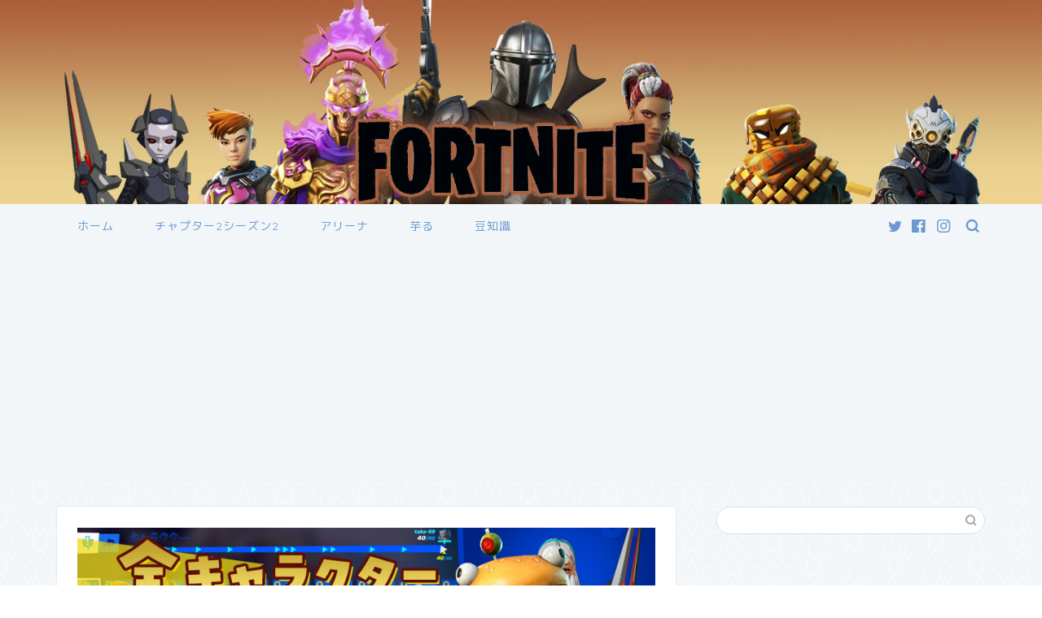

--- FILE ---
content_type: text/html; charset=UTF-8
request_url: https://fortnite-team.net/2021/03/16/2021031603435/
body_size: 14582
content:
<!DOCTYPE html>
<html lang="ja">
<head prefix="og: http://ogp.me/ns# fb: http://ogp.me/ns/fb# article: http://ogp.me/ns/article#">
<meta charset="utf-8">
<meta http-equiv="X-UA-Compatible" content="IE=edge">
<meta name="viewport" content="width=device-width, initial-scale=1">
<!-- ここからOGP -->
<meta property="og:type" content="blog">
<meta property="og:title" content="【フォートナイト】キャラクター33（NPC）サンタンスペシャリストの居場所｜フォートナイト総合情報攻略ページ"> 
<meta property="og:url" content="https://fortnite-team.net/2021/03/16/2021031603435/"> 
<meta property="og:description" content="フォートナイトチャプター2シーズン6で、新しくなったキャラクター(NPC)の居場所の紹介です。 今回は「スウェティ・サン"> 
<meta property="og:image" content="https://fortnite-team.net/wp-content/uploads/2021/03/npc033242.jpg">
<meta property="og:site_name" content="フォートナイト総合情報攻略ページ">
<meta property="fb:admins" content="">
<meta name="twitter:card" content="summary">
<!-- ここまでOGP --> 

<meta name="description" itemprop="description" content="フォートナイトチャプター2シーズン6で、新しくなったキャラクター(NPC)の居場所の紹介です。 今回は「スウェティ・サン" >
<link rel="shortcut icon" href="https://fortnite-team.net/wp-content/themes/jin/favicon.ico">

<title>【フォートナイト】キャラクター33（NPC）サンタンスペシャリストの居場所 | フォートナイト総合情報攻略ページ</title>

<!-- All In One SEO Pack 3.6.2[1102,1163] -->
<script type="application/ld+json" class="aioseop-schema">{"@context":"https://schema.org","@graph":[{"@type":"Organization","@id":"https://fortnite-team.net/#organization","url":"https://fortnite-team.net/","name":"フォートナイト総合情報攻略ページ","sameAs":[]},{"@type":"WebSite","@id":"https://fortnite-team.net/#website","url":"https://fortnite-team.net/","name":"フォートナイト総合情報攻略ページ","publisher":{"@id":"https://fortnite-team.net/#organization"},"potentialAction":{"@type":"SearchAction","target":"https://fortnite-team.net/?s={search_term_string}","query-input":"required name=search_term_string"}},{"@type":"WebPage","@id":"https://fortnite-team.net/2021/03/16/2021031603435/#webpage","url":"https://fortnite-team.net/2021/03/16/2021031603435/","inLanguage":"ja","name":"【フォートナイト】キャラクター33（NPC）サンタンスペシャリストの居場所","isPartOf":{"@id":"https://fortnite-team.net/#website"},"breadcrumb":{"@id":"https://fortnite-team.net/2021/03/16/2021031603435/#breadcrumblist"},"image":{"@type":"ImageObject","@id":"https://fortnite-team.net/2021/03/16/2021031603435/#primaryimage","url":"https://fortnite-team.net/wp-content/uploads/2021/03/npc033242.jpg","width":1818,"height":962},"primaryImageOfPage":{"@id":"https://fortnite-team.net/2021/03/16/2021031603435/#primaryimage"},"datePublished":"2021-03-16T10:33:33+09:00","dateModified":"2021-03-16T10:33:33+09:00"},{"@type":"Article","@id":"https://fortnite-team.net/2021/03/16/2021031603435/#article","isPartOf":{"@id":"https://fortnite-team.net/2021/03/16/2021031603435/#webpage"},"author":{"@id":"https://fortnite-team.net/author/kk3/#author"},"headline":"【フォートナイト】キャラクター33（NPC）サンタンスペシャリストの居場所","datePublished":"2021-03-16T10:33:33+09:00","dateModified":"2021-03-16T10:33:33+09:00","commentCount":0,"mainEntityOfPage":{"@id":"https://fortnite-team.net/2021/03/16/2021031603435/#webpage"},"publisher":{"@id":"https://fortnite-team.net/#organization"},"articleSection":"キャラクター, チャプター2シーズン6","image":{"@type":"ImageObject","@id":"https://fortnite-team.net/2021/03/16/2021031603435/#primaryimage","url":"https://fortnite-team.net/wp-content/uploads/2021/03/npc033242.jpg","width":1818,"height":962}},{"@type":"Person","@id":"https://fortnite-team.net/author/kk3/#author","name":"KK3","sameAs":[],"image":{"@type":"ImageObject","@id":"https://fortnite-team.net/#personlogo","url":"https://fortnite-team.net/wp-content/uploads/2020/04/pro_A.jpg","width":96,"height":96,"caption":"KK3"}},{"@type":"BreadcrumbList","@id":"https://fortnite-team.net/2021/03/16/2021031603435/#breadcrumblist","itemListElement":[{"@type":"ListItem","position":1,"item":{"@type":"WebPage","@id":"https://fortnite-team.net/","url":"https://fortnite-team.net/","name":"フォートナイト総合情報攻略ページ"}},{"@type":"ListItem","position":2,"item":{"@type":"WebPage","@id":"https://fortnite-team.net/2021/03/16/2021031603435/","url":"https://fortnite-team.net/2021/03/16/2021031603435/","name":"【フォートナイト】キャラクター33（NPC）サンタンスペシャリストの居場所"}}]}]}</script>
<link rel="canonical" href="https://fortnite-team.net/2021/03/16/2021031603435/" />
<!-- All In One SEO Pack -->
<link rel='dns-prefetch' href='//ajax.googleapis.com' />
<link rel='dns-prefetch' href='//cdnjs.cloudflare.com' />
<link rel='dns-prefetch' href='//use.fontawesome.com' />
<link rel='dns-prefetch' href='//s.w.org' />
<link rel="alternate" type="application/rss+xml" title="フォートナイト総合情報攻略ページ &raquo; フィード" href="https://fortnite-team.net/feed/" />
<link rel="alternate" type="application/rss+xml" title="フォートナイト総合情報攻略ページ &raquo; コメントフィード" href="https://fortnite-team.net/comments/feed/" />
<link rel="alternate" type="application/rss+xml" title="フォートナイト総合情報攻略ページ &raquo; 【フォートナイト】キャラクター33（NPC）サンタンスペシャリストの居場所 のコメントのフィード" href="https://fortnite-team.net/2021/03/16/2021031603435/feed/" />
		<script type="text/javascript">
			window._wpemojiSettings = {"baseUrl":"https:\/\/s.w.org\/images\/core\/emoji\/12.0.0-1\/72x72\/","ext":".png","svgUrl":"https:\/\/s.w.org\/images\/core\/emoji\/12.0.0-1\/svg\/","svgExt":".svg","source":{"concatemoji":"https:\/\/fortnite-team.net\/wp-includes\/js\/wp-emoji-release.min.js?ver=5.4.18"}};
			/*! This file is auto-generated */
			!function(e,a,t){var n,r,o,i=a.createElement("canvas"),p=i.getContext&&i.getContext("2d");function s(e,t){var a=String.fromCharCode;p.clearRect(0,0,i.width,i.height),p.fillText(a.apply(this,e),0,0);e=i.toDataURL();return p.clearRect(0,0,i.width,i.height),p.fillText(a.apply(this,t),0,0),e===i.toDataURL()}function c(e){var t=a.createElement("script");t.src=e,t.defer=t.type="text/javascript",a.getElementsByTagName("head")[0].appendChild(t)}for(o=Array("flag","emoji"),t.supports={everything:!0,everythingExceptFlag:!0},r=0;r<o.length;r++)t.supports[o[r]]=function(e){if(!p||!p.fillText)return!1;switch(p.textBaseline="top",p.font="600 32px Arial",e){case"flag":return s([127987,65039,8205,9895,65039],[127987,65039,8203,9895,65039])?!1:!s([55356,56826,55356,56819],[55356,56826,8203,55356,56819])&&!s([55356,57332,56128,56423,56128,56418,56128,56421,56128,56430,56128,56423,56128,56447],[55356,57332,8203,56128,56423,8203,56128,56418,8203,56128,56421,8203,56128,56430,8203,56128,56423,8203,56128,56447]);case"emoji":return!s([55357,56424,55356,57342,8205,55358,56605,8205,55357,56424,55356,57340],[55357,56424,55356,57342,8203,55358,56605,8203,55357,56424,55356,57340])}return!1}(o[r]),t.supports.everything=t.supports.everything&&t.supports[o[r]],"flag"!==o[r]&&(t.supports.everythingExceptFlag=t.supports.everythingExceptFlag&&t.supports[o[r]]);t.supports.everythingExceptFlag=t.supports.everythingExceptFlag&&!t.supports.flag,t.DOMReady=!1,t.readyCallback=function(){t.DOMReady=!0},t.supports.everything||(n=function(){t.readyCallback()},a.addEventListener?(a.addEventListener("DOMContentLoaded",n,!1),e.addEventListener("load",n,!1)):(e.attachEvent("onload",n),a.attachEvent("onreadystatechange",function(){"complete"===a.readyState&&t.readyCallback()})),(n=t.source||{}).concatemoji?c(n.concatemoji):n.wpemoji&&n.twemoji&&(c(n.twemoji),c(n.wpemoji)))}(window,document,window._wpemojiSettings);
		</script>
		<style type="text/css">
img.wp-smiley,
img.emoji {
	display: inline !important;
	border: none !important;
	box-shadow: none !important;
	height: 1em !important;
	width: 1em !important;
	margin: 0 .07em !important;
	vertical-align: -0.1em !important;
	background: none !important;
	padding: 0 !important;
}
</style>
	<link rel='stylesheet' id='rtoc_style-css'  href='https://fortnite-team.net/wp-content/plugins/rich-table-of-content/css/rtoc_style.css?ver=5.4.18' type='text/css' media='all' />
<link rel='stylesheet' id='wp-block-library-css'  href='https://fortnite-team.net/wp-includes/css/dist/block-library/style.min.css?ver=5.4.18' type='text/css' media='all' />
<style id='wp-block-library-inline-css' type='text/css'>
.has-text-align-justify{text-align:justify;}
</style>
<link rel='stylesheet' id='theme-style-css'  href='https://fortnite-team.net/wp-content/themes/jin/style.css?ver=5.4.18' type='text/css' media='all' />
<link rel='stylesheet' id='fontawesome-style-css'  href='https://use.fontawesome.com/releases/v5.6.3/css/all.css?ver=5.4.18' type='text/css' media='all' />
<link rel='stylesheet' id='swiper-style-css'  href='https://cdnjs.cloudflare.com/ajax/libs/Swiper/4.0.7/css/swiper.min.css?ver=5.4.18' type='text/css' media='all' />
<link rel='stylesheet' id='jetpack_css-css'  href='https://fortnite-team.net/wp-content/plugins/jetpack/css/jetpack.css?ver=8.4.5' type='text/css' media='all' />
<link rel='https://api.w.org/' href='https://fortnite-team.net/wp-json/' />
<link rel='shortlink' href='https://fortnite-team.net/?p=2800' />
<link rel="alternate" type="application/json+oembed" href="https://fortnite-team.net/wp-json/oembed/1.0/embed?url=https%3A%2F%2Ffortnite-team.net%2F2021%2F03%2F16%2F2021031603435%2F" />
<link rel="alternate" type="text/xml+oembed" href="https://fortnite-team.net/wp-json/oembed/1.0/embed?url=https%3A%2F%2Ffortnite-team.net%2F2021%2F03%2F16%2F2021031603435%2F&#038;format=xml" />
<style type='text/css'>img#wpstats{display:none}</style>	<style type="text/css">
		#wrapper{
							background-color: #f2f6f9;
				background-image: url(https://jin-demo.jp/demo-8/wp-content/uploads/2019/03/seamless_8-1-1.png);
					}
		.related-entry-headline-text span:before,
		#comment-title span:before,
		#reply-title span:before{
			background-color: #6b99cf;
			border-color: #6b99cf!important;
		}
		
		#breadcrumb:after,
		#page-top a{	
			background-color: #6b99cf;
		}
				footer{
			background-color: #6b99cf;
		}
		.footer-inner a,
		#copyright,
		#copyright-center{
			border-color: #fff!important;
			color: #fff!important;
		}
		#footer-widget-area
		{
			border-color: #fff!important;
		}
				.page-top-footer a{
			color: #6b99cf!important;
		}
				#breadcrumb ul li,
		#breadcrumb ul li a{
			color: #6b99cf!important;
		}
		
		body,
		a,
		a:link,
		a:visited,
		.my-profile,
		.widgettitle,
		.tabBtn-mag label{
			color: #66737a;
		}
		a:hover{
			color: #6b99cf;
		}
						.widget_nav_menu ul > li > a:before,
		.widget_categories ul > li > a:before,
		.widget_pages ul > li > a:before,
		.widget_recent_entries ul > li > a:before,
		.widget_archive ul > li > a:before,
		.widget_archive form:after,
		.widget_categories form:after,
		.widget_nav_menu ul > li > ul.sub-menu > li > a:before,
		.widget_categories ul > li > .children > li > a:before,
		.widget_pages ul > li > .children > li > a:before,
		.widget_nav_menu ul > li > ul.sub-menu > li > ul.sub-menu li > a:before,
		.widget_categories ul > li > .children > li > .children li > a:before,
		.widget_pages ul > li > .children > li > .children li > a:before{
			color: #6b99cf;
		}
		.widget_nav_menu ul .sub-menu .sub-menu li a:before{
			background-color: #66737a!important;
		}
		footer .footer-widget,
		footer .footer-widget a,
		footer .footer-widget ul li,
		.footer-widget.widget_nav_menu ul > li > a:before,
		.footer-widget.widget_categories ul > li > a:before,
		.footer-widget.widget_recent_entries ul > li > a:before,
		.footer-widget.widget_pages ul > li > a:before,
		.footer-widget.widget_archive ul > li > a:before,
		footer .widget_tag_cloud .tagcloud a:before{
			color: #fff!important;
			border-color: #fff!important;
		}
		footer .footer-widget .widgettitle{
			color: #fff!important;
			border-color: #6b99cf!important;
		}
		footer .widget_nav_menu ul .children .children li a:before,
		footer .widget_categories ul .children .children li a:before,
		footer .widget_nav_menu ul .sub-menu .sub-menu li a:before{
			background-color: #fff!important;
		}
		#drawernav a:hover,
		.post-list-title,
		#prev-next p,
		#toc_container .toc_list li a{
			color: #66737a!important;
		}
		
		#header-box{
			background-color: #6b99cf;
		}
						@media (min-width: 768px) {
		#header-box .header-box10-bg:before,
		#header-box .header-box11-bg:before{
			border-radius: 2px;
		}
		}
										@media (min-width: 768px) {
			.top-image-meta{
				margin-top: calc(0px - 30px);
			}
		}
		@media (min-width: 1200px) {
			.top-image-meta{
				margin-top: calc(0px);
			}
		}
				.pickup-contents:before{
			background-color: #6b99cf!important;
		}
		
		.main-image-text{
			color: #ffffff;
		}
		.main-image-text-sub{
			color: #ffffff;
		}
		
						#site-info{
			padding-top: 15px!important;
			padding-bottom: 15px!important;
		}
				
		#site-info span a{
			color: #eff2f7!important;
		}
		
				#headmenu .headsns .line a svg{
			fill: #6b99cf!important;
		}
		#headmenu .headsns a,
		#headmenu{
			color: #6b99cf!important;
			border-color:#6b99cf!important;
		}
						.profile-follow .line-sns a svg{
			fill: #6b99cf!important;
		}
		.profile-follow .line-sns a:hover svg{
			fill: #6b99cf!important;
		}
		.profile-follow a{
			color: #6b99cf!important;
			border-color:#6b99cf!important;
		}
		.profile-follow a:hover,
		#headmenu .headsns a:hover{
			color:#6b99cf!important;
			border-color:#6b99cf!important;
		}
				.search-box:hover{
			color:#6b99cf!important;
			border-color:#6b99cf!important;
		}
				#header #headmenu .headsns .line a:hover svg{
			fill:#6b99cf!important;
		}
		.cps-icon-bar,
		#navtoggle:checked + .sp-menu-open .cps-icon-bar{
			background-color: #eff2f7;
		}
		#nav-container{
			background-color: #f2f6f9;
		}
		.menu-box .menu-item svg{
			fill:#6b99cf;
		}
		#drawernav ul.menu-box > li > a,
		#drawernav2 ul.menu-box > li > a,
		#drawernav3 ul.menu-box > li > a,
		#drawernav4 ul.menu-box > li > a,
		#drawernav5 ul.menu-box > li > a,
		#drawernav ul.menu-box > li.menu-item-has-children:after,
		#drawernav2 ul.menu-box > li.menu-item-has-children:after,
		#drawernav3 ul.menu-box > li.menu-item-has-children:after,
		#drawernav4 ul.menu-box > li.menu-item-has-children:after,
		#drawernav5 ul.menu-box > li.menu-item-has-children:after{
			color: #6b99cf!important;
		}
		#drawernav ul.menu-box li a,
		#drawernav2 ul.menu-box li a,
		#drawernav3 ul.menu-box li a,
		#drawernav4 ul.menu-box li a,
		#drawernav5 ul.menu-box li a{
			font-size: 14px!important;
		}
		#drawernav3 ul.menu-box > li{
			color: #66737a!important;
		}
		#drawernav4 .menu-box > .menu-item > a:after,
		#drawernav3 .menu-box > .menu-item > a:after,
		#drawernav .menu-box > .menu-item > a:after{
			background-color: #6b99cf!important;
		}
		#drawernav2 .menu-box > .menu-item:hover,
		#drawernav5 .menu-box > .menu-item:hover{
			border-top-color: #6b99cf!important;
		}
				.cps-info-bar a{
			background-color: #ffcd44!important;
		}
				@media (min-width: 768px) {
			.post-list-mag .post-list-item:not(:nth-child(2n)){
				margin-right: 2.6%;
			}
		}
				@media (min-width: 768px) {
			#tab-1:checked ~ .tabBtn-mag li [for="tab-1"]:after,
			#tab-2:checked ~ .tabBtn-mag li [for="tab-2"]:after,
			#tab-3:checked ~ .tabBtn-mag li [for="tab-3"]:after,
			#tab-4:checked ~ .tabBtn-mag li [for="tab-4"]:after{
				border-top-color: #6b99cf!important;
			}
			.tabBtn-mag label{
				border-bottom-color: #6b99cf!important;
			}
		}
		#tab-1:checked ~ .tabBtn-mag li [for="tab-1"],
		#tab-2:checked ~ .tabBtn-mag li [for="tab-2"],
		#tab-3:checked ~ .tabBtn-mag li [for="tab-3"],
		#tab-4:checked ~ .tabBtn-mag li [for="tab-4"],
		#prev-next a.next:after,
		#prev-next a.prev:after,
		.more-cat-button a:hover span:before{
			background-color: #6b99cf!important;
		}
		

		.swiper-slide .post-list-cat,
		.post-list-mag .post-list-cat,
		.post-list-mag3col .post-list-cat,
		.post-list-mag-sp1col .post-list-cat,
		.swiper-pagination-bullet-active,
		.pickup-cat,
		.post-list .post-list-cat,
		#breadcrumb .bcHome a:hover span:before,
		.popular-item:nth-child(1) .pop-num,
		.popular-item:nth-child(2) .pop-num,
		.popular-item:nth-child(3) .pop-num{
			background-color: #6b99cf!important;
		}
		.sidebar-btn a,
		.profile-sns-menu{
			background-color: #6b99cf!important;
		}
		.sp-sns-menu a,
		.pickup-contents-box a:hover .pickup-title{
			border-color: #6b99cf!important;
			color: #6b99cf!important;
		}
				.pro-line svg{
			fill: #6b99cf!important;
		}
		.cps-post-cat a,
		.meta-cat,
		.popular-cat{
			background-color: #6b99cf!important;
			border-color: #6b99cf!important;
		}
		.tagicon,
		.tag-box a,
		#toc_container .toc_list > li,
		#toc_container .toc_title{
			color: #6b99cf!important;
		}
		.widget_tag_cloud a::before{
			color: #66737a!important;
		}
		.tag-box a,
		#toc_container:before{
			border-color: #6b99cf!important;
		}
		.cps-post-cat a:hover{
			color: #6b99cf!important;
		}
		.pagination li:not([class*="current"]) a:hover,
		.widget_tag_cloud a:hover{
			background-color: #6b99cf!important;
		}
		.pagination li:not([class*="current"]) a:hover{
			opacity: 0.5!important;
		}
		.pagination li.current a{
			background-color: #6b99cf!important;
			border-color: #6b99cf!important;
		}
		.nextpage a:hover span {
			color: #6b99cf!important;
			border-color: #6b99cf!important;
		}
		.cta-content:before{
			background-color: #6b99cf!important;
		}
		.cta-text,
		.info-title{
			color: #fff!important;
		}
		#footer-widget-area.footer_style1 .widgettitle{
			border-color: #6b99cf!important;
		}
		.sidebar_style1 .widgettitle,
		.sidebar_style5 .widgettitle{
			border-color: #6b99cf!important;
		}
		.sidebar_style2 .widgettitle,
		.sidebar_style4 .widgettitle,
		.sidebar_style6 .widgettitle,
		#home-bottom-widget .widgettitle,
		#home-top-widget .widgettitle,
		#post-bottom-widget .widgettitle,
		#post-top-widget .widgettitle{
			background-color: #6b99cf!important;
		}
		#home-bottom-widget .widget_search .search-box input[type="submit"],
		#home-top-widget .widget_search .search-box input[type="submit"],
		#post-bottom-widget .widget_search .search-box input[type="submit"],
		#post-top-widget .widget_search .search-box input[type="submit"]{
			background-color: #6b99cf!important;
		}
		
		.tn-logo-size{
			font-size: 160%!important;
		}
		@media (min-width: 768px) {
		.tn-logo-size img{
			width: calc(160%*2.2)!important;
		}
		}
		@media (min-width: 1200px) {
		.tn-logo-size img{
			width: 160%!important;
		}
		}
		.sp-logo-size{
			font-size: 100%!important;
		}
		.sp-logo-size img{
			width: 100%!important;
		}
				.cps-post-main ul > li:before,
		.cps-post-main ol > li:before{
			background-color: #6b99cf!important;
		}
		.profile-card .profile-title{
			background-color: #6b99cf!important;
		}
		.profile-card{
			border-color: #6b99cf!important;
		}
		.cps-post-main a{
			color:#7bced1;
		}
		.cps-post-main .marker{
			background: -webkit-linear-gradient( transparent 60%, #fcfad9 0% ) ;
			background: linear-gradient( transparent 60%, #fcfad9 0% ) ;
		}
		.cps-post-main .marker2{
			background: -webkit-linear-gradient( transparent 60%, #a9eaf2 0% ) ;
			background: linear-gradient( transparent 60%, #a9eaf2 0% ) ;
		}
		
		
		.simple-box1{
			border-color:#6b99cf!important;
		}
		.simple-box2{
			border-color:#f2bf7d!important;
		}
		.simple-box3{
			border-color:#b5e28a!important;
		}
		.simple-box4{
			border-color:#7badd8!important;
		}
		.simple-box4:before{
			background-color: #7badd8;
		}
		.simple-box5{
			border-color:#e896c7!important;
		}
		.simple-box5:before{
			background-color: #e896c7;
		}
		.simple-box6{
			background-color:#fffdef!important;
		}
		.simple-box7{
			border-color:#def1f9!important;
		}
		.simple-box7:before{
			background-color:#def1f9!important;
		}
		.simple-box8{
			border-color:#96ddc1!important;
		}
		.simple-box8:before{
			background-color:#96ddc1!important;
		}
		.simple-box9:before{
			background-color:#e1c0e8!important;
		}
				.simple-box9:after{
			border-color:#e1c0e8 #e1c0e8 #f2f6f9 #f2f6f9!important;
		}
				
		.kaisetsu-box1:before,
		.kaisetsu-box1-title{
			background-color:#ffb49e!important;
		}
		.kaisetsu-box2{
			border-color:#89c2f4!important;
		}
		.kaisetsu-box2-title{
			background-color:#89c2f4!important;
		}
		.kaisetsu-box4{
			border-color:#ea91a9!important;
		}
		.kaisetsu-box4-title{
			background-color:#ea91a9!important;
		}
		.kaisetsu-box5:before{
			background-color:#57b3ba!important;
		}
		.kaisetsu-box5-title{
			background-color:#57b3ba!important;
		}
		
		.concept-box1{
			border-color:#85db8f!important;
		}
		.concept-box1:after{
			background-color:#85db8f!important;
		}
		.concept-box1:before{
			content:"ポイント"!important;
			color:#85db8f!important;
		}
		.concept-box2{
			border-color:#f7cf6a!important;
		}
		.concept-box2:after{
			background-color:#f7cf6a!important;
		}
		.concept-box2:before{
			content:"注意点"!important;
			color:#f7cf6a!important;
		}
		.concept-box3{
			border-color:#86cee8!important;
		}
		.concept-box3:after{
			background-color:#86cee8!important;
		}
		.concept-box3:before{
			content:"良い例"!important;
			color:#86cee8!important;
		}
		.concept-box4{
			border-color:#ed8989!important;
		}
		.concept-box4:after{
			background-color:#ed8989!important;
		}
		.concept-box4:before{
			content:"悪い例"!important;
			color:#ed8989!important;
		}
		.concept-box5{
			border-color:#9e9e9e!important;
		}
		.concept-box5:after{
			background-color:#9e9e9e!important;
		}
		.concept-box5:before{
			content:"参考"!important;
			color:#9e9e9e!important;
		}
		.concept-box6{
			border-color:#8eaced!important;
		}
		.concept-box6:after{
			background-color:#8eaced!important;
		}
		.concept-box6:before{
			content:"メモ"!important;
			color:#8eaced!important;
		}
		
		.innerlink-box1,
		.blog-card{
			border-color:#73bc9b!important;
		}
		.innerlink-box1-title{
			background-color:#73bc9b!important;
			border-color:#73bc9b!important;
		}
		.innerlink-box1:before,
		.blog-card-hl-box{
			background-color:#73bc9b!important;
		}
				.concept-box1:before,
		.concept-box2:before,
		.concept-box3:before,
		.concept-box4:before,
		.concept-box5:before,
		.concept-box6:before{
			background-color: #f2f6f9;
			background-image: url(https://jin-demo.jp/demo-8/wp-content/uploads/2019/03/seamless_8-1-1.png);
		}
		.concept-box1:after,
		.concept-box2:after,
		.concept-box3:after,
		.concept-box4:after,
		.concept-box5:after,
		.concept-box6:after{
			border-color: #f2f6f9;
			border-image: url(https://jin-demo.jp/demo-8/wp-content/uploads/2019/03/seamless_8-1-1.png) 27 23 / 50px 30px / 1rem round space0 / 5px 5px;
		}
				
		.jin-ac-box01-title::after{
			color: #6b99cf;
		}
		
		.color-button01 a,
		.color-button01 a:hover,
		.color-button01:before{
			background-color: #6b99cf!important;
		}
		.top-image-btn-color a,
		.top-image-btn-color a:hover,
		.top-image-btn-color:before{
			background-color: #ffcd44!important;
		}
		.color-button02 a,
		.color-button02 a:hover,
		.color-button02:before{
			background-color: #e27a96!important;
		}
		
		.color-button01-big a,
		.color-button01-big a:hover,
		.color-button01-big:before{
			background-color: #7bced1!important;
		}
		.color-button01-big a,
		.color-button01-big:before{
			border-radius: 50px!important;
		}
		.color-button01-big a{
			padding-top: 20px!important;
			padding-bottom: 20px!important;
		}
		
		.color-button02-big a,
		.color-button02-big a:hover,
		.color-button02-big:before{
			background-color: #6b99cf!important;
		}
		.color-button02-big a,
		.color-button02-big:before{
			border-radius: 5px!important;
		}
		.color-button02-big a{
			padding-top: 20px!important;
			padding-bottom: 20px!important;
		}
				.color-button01-big{
			width: 75%!important;
		}
		.color-button02-big{
			width: 75%!important;
		}
				
		
					.top-image-btn-color:before,
			.color-button01:before,
			.color-button02:before,
			.color-button01-big:before,
			.color-button02-big:before{
				bottom: -1px;
				left: -1px;
				width: 100%;
				height: 100%;
				border-radius: 6px;
				box-shadow: 0px 1px 5px 0px rgba(0, 0, 0, 0.25);
				-webkit-transition: all .4s;
				transition: all .4s;
			}
			.top-image-btn-color a:hover,
			.color-button01 a:hover,
			.color-button02 a:hover,
			.color-button01-big a:hover,
			.color-button02-big a:hover{
				-webkit-transform: translateY(2px);
				transform: translateY(2px);
				-webkit-filter: brightness(0.95);
				 filter: brightness(0.95);
			}
			.top-image-btn-color:hover:before,
			.color-button01:hover:before,
			.color-button02:hover:before,
			.color-button01-big:hover:before,
			.color-button02-big:hover:before{
				-webkit-transform: translateY(2px);
				transform: translateY(2px);
				box-shadow: none!important;
			}
				
		.h2-style01 h2,
		.h2-style02 h2:before,
		.h2-style03 h2,
		.h2-style04 h2:before,
		.h2-style05 h2,
		.h2-style07 h2:before,
		.h2-style07 h2:after,
		.h3-style03 h3:before,
		.h3-style02 h3:before,
		.h3-style05 h3:before,
		.h3-style07 h3:before,
		.h2-style08 h2:after,
		.h2-style10 h2:before,
		.h2-style10 h2:after,
		.h3-style02 h3:after,
		.h4-style02 h4:before{
			background-color: #6b99cf!important;
		}
		.h3-style01 h3,
		.h3-style04 h3,
		.h3-style05 h3,
		.h3-style06 h3,
		.h4-style01 h4,
		.h2-style02 h2,
		.h2-style08 h2,
		.h2-style08 h2:before,
		.h2-style09 h2,
		.h4-style03 h4{
			border-color: #6b99cf!important;
		}
		.h2-style05 h2:before{
			border-top-color: #6b99cf!important;
		}
		.h2-style06 h2:before,
		.sidebar_style3 .widgettitle:after{
			background-image: linear-gradient(
				-45deg,
				transparent 25%,
				#6b99cf 25%,
				#6b99cf 50%,
				transparent 50%,
				transparent 75%,
				#6b99cf 75%,
				#6b99cf			);
		}
				.jin-h2-icons.h2-style02 h2 .jic:before,
		.jin-h2-icons.h2-style04 h2 .jic:before,
		.jin-h2-icons.h2-style06 h2 .jic:before,
		.jin-h2-icons.h2-style07 h2 .jic:before,
		.jin-h2-icons.h2-style08 h2 .jic:before,
		.jin-h2-icons.h2-style09 h2 .jic:before,
		.jin-h2-icons.h2-style10 h2 .jic:before,
		.jin-h3-icons.h3-style01 h3 .jic:before,
		.jin-h3-icons.h3-style02 h3 .jic:before,
		.jin-h3-icons.h3-style03 h3 .jic:before,
		.jin-h3-icons.h3-style04 h3 .jic:before,
		.jin-h3-icons.h3-style05 h3 .jic:before,
		.jin-h3-icons.h3-style06 h3 .jic:before,
		.jin-h3-icons.h3-style07 h3 .jic:before,
		.jin-h4-icons.h4-style01 h4 .jic:before,
		.jin-h4-icons.h4-style02 h4 .jic:before,
		.jin-h4-icons.h4-style03 h4 .jic:before,
		.jin-h4-icons.h4-style04 h4 .jic:before{
			color:#6b99cf;
		}
		
		@media all and (-ms-high-contrast:none){
			*::-ms-backdrop, .color-button01:before,
			.color-button02:before,
			.color-button01-big:before,
			.color-button02-big:before{
				background-color: #595857!important;
			}
		}
		
		.jin-lp-h2 h2,
		.jin-lp-h2 h2{
			background-color: transparent!important;
			border-color: transparent!important;
			color: #66737a!important;
		}
		.jincolumn-h3style2{
			border-color:#6b99cf!important;
		}
		.jinlph2-style1 h2:first-letter{
			color:#6b99cf!important;
		}
		.jinlph2-style2 h2,
		.jinlph2-style3 h2{
			border-color:#6b99cf!important;
		}
		.jin-photo-title .jin-fusen1-down,
		.jin-photo-title .jin-fusen1-even,
		.jin-photo-title .jin-fusen1-up{
			border-left-color:#6b99cf;
		}
		.jin-photo-title .jin-fusen2,
		.jin-photo-title .jin-fusen3{
			background-color:#6b99cf;
		}
		.jin-photo-title .jin-fusen2:before,
		.jin-photo-title .jin-fusen3:before {
			border-top-color: #6b99cf;
		}
		
		
	</style>
<style type="text/css">.recentcomments a{display:inline !important;padding:0 !important;margin:0 !important;}</style>
<!-- Jetpack Open Graph Tags -->
<meta property="og:type" content="article" />
<meta property="og:title" content="【フォートナイト】キャラクター33（NPC）サンタンスペシャリストの居場所" />
<meta property="og:url" content="https://fortnite-team.net/2021/03/16/2021031603435/" />
<meta property="og:description" content="フォートナイトチャプター2シーズン6で、新しくなったキャラクター(NPC)の居場所の紹介です。 今回は「スウェ&hellip;" />
<meta property="article:published_time" content="2021-03-16T10:33:33+00:00" />
<meta property="article:modified_time" content="2021-03-16T10:33:33+00:00" />
<meta property="og:site_name" content="フォートナイト総合情報攻略ページ" />
<meta property="og:image" content="https://fortnite-team.net/wp-content/uploads/2021/03/npc033242.jpg" />
<meta property="og:image:width" content="1818" />
<meta property="og:image:height" content="962" />
<meta property="og:locale" content="ja_JP" />
<meta name="twitter:creator" content="@FORTNIT33684241" />
<meta name="twitter:text:title" content="【フォートナイト】キャラクター33（NPC）サンタンスペシャリストの居場所" />
<meta name="twitter:image" content="https://fortnite-team.net/wp-content/uploads/2021/03/npc033242.jpg?w=640" />
<meta name="twitter:card" content="summary_large_image" />

<!-- End Jetpack Open Graph Tags -->
	<style type="text/css">
		/*<!--  -->*/
		.rtoc-mokuji-content{
			background-color: #ffffff;
		}
		.rtoc-mokuji-content.frame1{
			border: 1px solid #405796;
		}
		.rtoc-mokuji-content #rtoc-mokuji-title{
			color:#405796;
		}
		.rtoc-mokuji-content .rtoc-mokuji li > a{
			color: #5c5f6b;
		}
		.rtoc-mokuji-content .mokuji_ul.level-1 > .rtoc-item::before{
			background-color:#6a91c1!important;
		}
		.rtoc-mokuji-content .mokuji_ul.level-2 > .rtoc-item::before{
			background-color:#6a91c1!important;
		}
		.rtoc-mokuji-content.frame2::before,.rtoc-mokuji-content.frame3,.rtoc-mokuji-content.frame4,.rtoc-mokuji-content.frame5{
			border-color:#405796;
		}
		.rtoc-mokuji-content.frame5::before,.rtoc-mokuji-content.frame5::after{
			background-color:#405796;
		}
		.cls-1,.cls-2{
    		stroke:#405796;
    	}
    	.rtoc-mokuji-content .decimal_ol.level-2 > .rtoc-item::before,.rtoc-mokuji-content .mokuji_ol > .rtoc-item::before{
    		color: #6a91c1;
    	}
    	.rtoc-mokuji-content .decimal_ol > .rtoc-item::after{
    		background-color: #6a91c1;
    	}
    	.rtoc-mokuji-content .decimal_ol > .rtoc-item::before{
    		color: #6a91c1;
    	}

    	/*６*/
    	#rtoc-mokuji-wrapper.addon6 #rtoc-mokuji-title span .cls-1,#rtoc-mokuji-wrapper.addon6 #rtoc-mokuji-title span .cls-2{
    		stroke: #405796!important;
    	}
    	#rtoc-mokuji-wrapper.addon6 .rtoc-mokuji.level-1 > .rtoc-item{
    		border-color: #6a91c1;
    	}
    	#rtoc-mokuji-wrapper.addon6 .rtoc-mokuji.level-1 .rtoc-mokuji.level-2{
    		border-color: #6a91c1    	}
    	/*7*/
    	#rtoc-mokuji-wrapper.addon7 .rtoc-mokuji.level-1 .rtoc-chapter .rtoc-chapter-text{
    		color: #6a91c1;
    	}
    	#rtoc-mokuji-wrapper.addon7 .rtoc-mokuji.level-1 > .rtoc-item::before{
    		background-color: #6a91c1!important;
    	}
    	#rtoc-mokuji-wrapper.addon7 .rtoc-mokuji.level-1 > .rtoc-item .rtoc-mokuji.level-2{
    		border-color: #6a91c1;
    	}
    	#rtoc_return a::before{
    		background-image: url(https://fortnite-team.net/wp-content/plugins/rich-table-of-content/include/../img/rtoc_return.png);
    	}

    	#rtoc_return a{
    		background-color: #6a91c1!important;
    	}
    }
	</style>
			<style type="text/css" id="wp-custom-css">
			.proflink{
	text-align:center;
	padding:7px 10px;
	background:#ff7fa1;/*カラーは変更*/
	width:50%;
	margin:0 auto;
	margin-top:20px;
	border-radius:20px;
	border:3px double #fff;
	color:#fff;
	font-size:0.65rem;
}
#toc_container {
	background: rgba(255,255,255,0.4)!important;
}		</style>
			
<!--カエレバCSS-->
<!--アプリーチCSS-->

<!-- Global site tag (gtag.js) - Google Analytics -->
<script async src="https://www.googletagmanager.com/gtag/js?id=UA-164564114-1"></script>
<script>
  window.dataLayer = window.dataLayer || [];
  function gtag(){dataLayer.push(arguments);}
  gtag('js', new Date());

  gtag('config', 'UA-164564114-1');
</script>


<script data-ad-client="ca-pub-1801840826572414" async src="https://pagead2.googlesyndication.com/pagead/js/adsbygoogle.js"></script>


<script data-ad-client="ca-pub-1801840826572414" async src="https://pagead2.googlesyndication.com/pagead/js/adsbygoogle.js"></script>

<script async custom-element="amp-auto-ads"
        src="https://cdn.ampproject.org/v0/amp-auto-ads-0.1.js">
</script>
</head>
<body class="post-template-default single single-post postid-2800 single-format-standard" id="rm-style">
<div id="wrapper">

		
	<div id="scroll-content" class="animate">
	
		<!--ヘッダー-->

								

	

	
	<!--ヘッダー画像-->
										<div id="main-image" class="main-image animate">
				
										<img src="https://fortnite-team.net/wp-content/uploads/2020/12/top005.jpg" />
			
		<div class="top-image-meta">
											</div>
				
</div>							<!--ヘッダー画像-->


	<!--グローバルナビゲーション layout1-->
		<div id="nav-container" class="header-style9-animate animate">
		<div class="header-style6-box">
			<div id="drawernav4" class="ef">
				<nav class="fixed-content"><ul class="menu-box"><li class="menu-item menu-item-type-custom menu-item-object-custom menu-item-home menu-item-8"><a href="http://fortnite-team.net">ホーム</a></li>
<li class="menu-item menu-item-type-taxonomy menu-item-object-category menu-item-110"><a href="https://fortnite-team.net/category/c2s2/">チャプター2シーズン2</a></li>
<li class="menu-item menu-item-type-taxonomy menu-item-object-category menu-item-111"><a href="https://fortnite-team.net/category/arena/">アリーナ</a></li>
<li class="menu-item menu-item-type-taxonomy menu-item-object-category menu-item-112"><a href="https://fortnite-team.net/category/imoru/">芋る</a></li>
<li class="menu-item menu-item-type-taxonomy menu-item-object-category menu-item-113"><a href="https://fortnite-team.net/category/mame/">豆知識</a></li>
</ul></nav>			</div>

			
			<div id="headmenu">
				<span class="headsns tn_sns_on">
											<span class="twitter"><a href="#"><i class="jic-type jin-ifont-twitter" aria-hidden="true"></i></a></span>
																<span class="facebook">
						<a href="#"><i class="jic-type jin-ifont-facebook" aria-hidden="true"></i></a>
						</span>
																<span class="instagram">
						<a href="#"><i class="jic-type jin-ifont-instagram" aria-hidden="true"></i></a>
						</span>
											
											

				</span>
				<span class="headsearch tn_search_on">
					<form class="search-box" role="search" method="get" id="searchform" action="https://fortnite-team.net/">
	<input type="search" placeholder="" class="text search-text" value="" name="s" id="s">
	<input type="submit" id="searchsubmit" value="&#xe931;">
</form>
				</span>
			</div>
				</div>
	</div>

		<!--グローバルナビゲーション layout1-->
		
		<!--ヘッダー-->

		<div class="clearfix"></div>

			
														
		
	<div id="contents">

		<!--メインコンテンツ-->
			<main id="main-contents" class="main-contents article_style2 animate" itemprop="mainContentOfPage">
				
								<div id="post-top-widget">
				<div id="text-2" class="widget widget_text">			<div class="textwidget"><p><a href="https://fortnite-team.net/2020/12/08/202012050034/" title="【フォートナイト】コレクション、キャラクター、武器をアップグレードしてくれるキャラクター" rel="noopener noreferrer" target="_blank"><img src="https://fortnite-team.net/wp-content/uploads/2020/12/baner.jpg" alt="" width="800" height="356" class="alignnone size-full wp-image-2407" /></a></p>
</div>
		</div>				</div>
								
				<section class="cps-post-box hentry">
																	<article class="cps-post">
							<header class="cps-post-header">
																<span class="cps-post-cat category-%e3%82%ad%e3%83%a3%e3%83%a9%e3%82%af%e3%82%bf%e3%83%bc" itemprop="keywords"><a href="https://fortnite-team.net/category/%e3%83%81%e3%83%a3%e3%83%97%e3%82%bf%e3%83%bc2%e3%82%b7%e3%83%bc%e3%82%ba%e3%83%b36/%e3%82%ad%e3%83%a3%e3%83%a9%e3%82%af%e3%82%bf%e3%83%bc/" style="background-color:!important;">キャラクター</a></span>
																<h1 class="cps-post-title entry-title" itemprop="headline">【フォートナイト】キャラクター33（NPC）サンタンスペシャリストの居場所</h1>
								<div class="cps-post-meta vcard">
									<span class="writer fn" itemprop="author" itemscope itemtype="https://schema.org/Person"><span itemprop="name">KK3</span></span>
									<span class="cps-post-date-box">
												<span class="cps-post-date"><i class="jic jin-ifont-watch" aria-hidden="true"></i>&nbsp;<time class="entry-date date published updated" datetime="2021-03-16T19:33:33+09:00">2021年3月16日</time></span>
										</span>
								</div>
								
							</header>
														
							<div class="cps-post-main-box">
								<div class="cps-post-main  jin-h3-icons jin-checkcircleicon-h3  h2-style05 h3-style01 h4-style02 entry-content s-size s-size-sp" itemprop="articleBody">

									<div class="clearfix"></div>
	
									<img class="alignnone size-full wp-image-2801" src="https://fortnite-team.net/wp-content/uploads/2021/03/npc033242.jpg" alt="" width="1818" height="962" srcset="https://fortnite-team.net/wp-content/uploads/2021/03/npc033242.jpg 1818w, https://fortnite-team.net/wp-content/uploads/2021/03/npc033242-300x159.jpg 300w, https://fortnite-team.net/wp-content/uploads/2021/03/npc033242-1024x542.jpg 1024w, https://fortnite-team.net/wp-content/uploads/2021/03/npc033242-768x406.jpg 768w, https://fortnite-team.net/wp-content/uploads/2021/03/npc033242-1536x813.jpg 1536w" sizes="(max-width: 1818px) 100vw, 1818px" />
<p>フォートナイトチャプター2シーズン6で、新しくなったキャラクター(NPC)の居場所の紹介です。</p>
<p>今回は「スウェティ・サンズ」にいるキャラクターNo.33の「サンタンスペシャリスト」の居場所の紹介です。</p>
<div id="rtoc-mokuji-wrapper" class="rtoc-mokuji-content frame5 preset6 animation-fade rtoc_open default">
    <div id="rtoc-mokuji-title" class="rtoc_left">
    <button class="rtoc_open_close rtoc_open"></button>
    <span>Contents</span>
    </div><ol class="rtoc-mokuji decimal_ol level-1"><li class="rtoc-item"><a href="#rtoc-1">サンタンスペシャリストの居場所</a></li><li class="rtoc-item"><a href="#rtoc-2">サンタンスペシャリストのクエスト</a></li><ul class="rtoc-mokuji mokuji_ul level-2"><li class="rtoc-item"><a href="#rtoc-3">水泳禁止の標識のある場所で泳ぐ</a></li><li class="rtoc-item"><a href="#rtoc-4">包帯</a></li><li class="rtoc-item"><a href="#rtoc-5">ストーム予報</a></li></ol></ol></div><h2 id="rtoc-1" >サンタンスペシャリストの居場所</h2>
<p><img src="https://fortnite-team.net/wp-content/uploads/2021/03/npc20210323434.jpg" alt="" width="1829" height="850" class="alignnone size-full wp-image-2802" srcset="https://fortnite-team.net/wp-content/uploads/2021/03/npc20210323434.jpg 1829w, https://fortnite-team.net/wp-content/uploads/2021/03/npc20210323434-300x139.jpg 300w, https://fortnite-team.net/wp-content/uploads/2021/03/npc20210323434-1024x476.jpg 1024w, https://fortnite-team.net/wp-content/uploads/2021/03/npc20210323434-768x357.jpg 768w, https://fortnite-team.net/wp-content/uploads/2021/03/npc20210323434-1536x714.jpg 1536w" sizes="(max-width: 1829px) 100vw, 1829px" /><br />
「スウェティ・サンズ」の左側の砂浜に「サンタンスペシャリスト」がいます。</p>
<h2 id="rtoc-2" >サンタンスペシャリストのクエスト</h2>
<table style="border-collapse: collapse; width: 100%;" border="1">
<tbody>
<tr>
<td style="width: 70%;">水泳禁止の標識のある場所で泳ぐ</td>
<td style="width: 30%;"><span style="color: #ff0000;"><strong>報酬120インゴット</strong></span></td>
</tr>
<tr>
<td style="width: 70%;">包帯</td>
<td style="width: 30%;"><strong><span style="color: #3366ff;">購入：50インゴット</span></strong></td>
</tr>
<tr>
<td style="width: 70%;">ストーム予報</td>
<td style="width: 30%;"><strong><span style="color: #3366ff;">購入：170インゴット</span></strong></td>
</tr>
</tbody>
</table>
<h3 id="rtoc-3" >水泳禁止の標識のある場所で泳ぐ</h3>
<img src="https://fortnite-team.net/wp-content/uploads/2021/03/npc33234343.jpg" alt="" width="1829" height="850" class="alignnone size-full wp-image-2803" srcset="https://fortnite-team.net/wp-content/uploads/2021/03/npc33234343.jpg 1829w, https://fortnite-team.net/wp-content/uploads/2021/03/npc33234343-300x139.jpg 300w, https://fortnite-team.net/wp-content/uploads/2021/03/npc33234343-1024x476.jpg 1024w, https://fortnite-team.net/wp-content/uploads/2021/03/npc33234343-768x357.jpg 768w, https://fortnite-team.net/wp-content/uploads/2021/03/npc33234343-1536x714.jpg 1536w" sizes="(max-width: 1829px) 100vw, 1829px" />
<h3 id="rtoc-4" >包帯</h3>
<img src="https://fortnite-team.net/wp-content/uploads/2021/03/npc03323556.jpg" alt="" width="1829" height="850" class="alignnone size-full wp-image-2808" srcset="https://fortnite-team.net/wp-content/uploads/2021/03/npc03323556.jpg 1829w, https://fortnite-team.net/wp-content/uploads/2021/03/npc03323556-300x139.jpg 300w, https://fortnite-team.net/wp-content/uploads/2021/03/npc03323556-1024x476.jpg 1024w, https://fortnite-team.net/wp-content/uploads/2021/03/npc03323556-768x357.jpg 768w, https://fortnite-team.net/wp-content/uploads/2021/03/npc03323556-1536x714.jpg 1536w" sizes="(max-width: 1829px) 100vw, 1829px" />
<h3 id="rtoc-5" >ストーム予報</h3>
<img src="https://fortnite-team.net/wp-content/uploads/2021/03/npc330434343.jpg" alt="" width="1829" height="850" class="alignnone size-full wp-image-2807" srcset="https://fortnite-team.net/wp-content/uploads/2021/03/npc330434343.jpg 1829w, https://fortnite-team.net/wp-content/uploads/2021/03/npc330434343-300x139.jpg 300w, https://fortnite-team.net/wp-content/uploads/2021/03/npc330434343-1024x476.jpg 1024w, https://fortnite-team.net/wp-content/uploads/2021/03/npc330434343-768x357.jpg 768w, https://fortnite-team.net/wp-content/uploads/2021/03/npc330434343-1536x714.jpg 1536w" sizes="(max-width: 1829px) 100vw, 1829px" />
									
																		
									
																		
									
<div class="profile-card">
	<div class="profile-title ef">ABOUT ME</div>
	<div class="profile-flexbox">
		<div class="profile-thumbnail-box">
			<div class="profile-thumbnail"><img src="https://fortnite-team.net/wp-content/uploads/2020/04/pro_A-150x150.jpg" width="100" height="100" alt="KK3" class="avatar avatar-100 wp-user-avatar wp-user-avatar-100 alignnone photo" /></div>
		</div>
		<div class="profile-meta">
			<div class="profile-name">KK3</div>
			<div class="profile-desc">2020年4月、シーズン2のチャプター2からフォートナイトをはじめました。
これから上手になってチャンピオンリーグにいくぞぉぉぉ。

現在は芋ってデビジョン5。

自分も技術がまだないので、フォートナイト初心者さん向けの記事を書いています。

一緒に上達しよう！！！</div>
		</div>
	</div>
	<div class="profile-link-box">
				<div class="profile-follow center-pos">
													
								</div>
	</div>
</div>
									
									<div class="clearfix"></div>
<div class="adarea-box">
	</div>
									
																		<div class="related-ad-unit-area"></div>
																		
																		
									

															
								</div>
							</div>
						</article>
						
														</section>
				
								
																
								
<div class="toppost-list-box-simple">
<section class="related-entry-section toppost-list-box-inner">
		<div class="related-entry-headline">
		<div class="related-entry-headline-text ef"><span class="fa-headline"><i class="jic jin-ifont-post" aria-hidden="true"></i>RELATED POST</span></div>
	</div>
				<div class="post-list-mag3col">
					<article class="post-list-item" itemscope itemtype="https://schema.org/BlogPosting">
	<a class="post-list-link" rel="bookmark" href="https://fortnite-team.net/2021/03/21/2021032104343/" itemprop='mainEntityOfPage'>
		<div class="post-list-inner">
			<div class="post-list-thumb" itemprop="image" itemscope itemtype="https://schema.org/ImageObject">
															<img src="https://fortnite-team.net/wp-content/uploads/2021/03/202103210323242-640x360.jpg" class="attachment-small_size size-small_size wp-post-image" alt="" srcset="https://fortnite-team.net/wp-content/uploads/2021/03/202103210323242-640x360.jpg 640w, https://fortnite-team.net/wp-content/uploads/2021/03/202103210323242-300x169.jpg 300w, https://fortnite-team.net/wp-content/uploads/2021/03/202103210323242-1024x576.jpg 1024w, https://fortnite-team.net/wp-content/uploads/2021/03/202103210323242-768x432.jpg 768w, https://fortnite-team.net/wp-content/uploads/2021/03/202103210323242-1536x864.jpg 1536w, https://fortnite-team.net/wp-content/uploads/2021/03/202103210323242-320x180.jpg 320w, https://fortnite-team.net/wp-content/uploads/2021/03/202103210323242-1280x720.jpg 1280w, https://fortnite-team.net/wp-content/uploads/2021/03/202103210323242.jpg 1920w" sizes="(max-width: 640px) 100vw, 640px" />						<meta itemprop="url" content="https://fortnite-team.net/wp-content/uploads/2021/03/202103210323242-640x360.jpg">
						<meta itemprop="width" content="640">
						<meta itemprop="height" content="360">
												</div>
			<div class="post-list-meta vcard">
								<span class="post-list-cat category-%e3%82%af%e3%82%a8%e3%82%b9%e3%83%88%e6%94%bb%e7%95%a5" style="background-color:!important;" itemprop="keywords">クエスト攻略</span>
				
				<h2 class="post-list-title entry-title" itemprop="headline">【フォートナイト】シャーク島で検出された謎の物体を調査するのクリア方法☆【攻略】</h2>

									<span class="post-list-date date updated ef" itemprop="datePublished dateModified" datetime="2021-03-21" content="2021-03-21">2021年3月21日</span>
				
				<span class="writer fn" itemprop="author" itemscope itemtype="https://schema.org/Person"><span itemprop="name">KK3</span></span>

				<div class="post-list-publisher" itemprop="publisher" itemscope itemtype="https://schema.org/Organization">
					<span itemprop="logo" itemscope itemtype="https://schema.org/ImageObject">
						<span itemprop="url">https://fortnite-team.net/wp-content/uploads/2020/12/top005.jpg</span>
					</span>
					<span itemprop="name">フォートナイト総合情報攻略ページ</span>
				</div>
			</div>
		</div>
	</a>
</article>					<article class="post-list-item" itemscope itemtype="https://schema.org/BlogPosting">
	<a class="post-list-link" rel="bookmark" href="https://fortnite-team.net/2021/03/18/20210232323/" itemprop='mainEntityOfPage'>
		<div class="post-list-inner">
			<div class="post-list-thumb" itemprop="image" itemscope itemtype="https://schema.org/ImageObject">
															<img src="https://fortnite-team.net/wp-content/uploads/2021/03/2021031834356665-640x360.jpg" class="attachment-small_size size-small_size wp-post-image" alt="" srcset="https://fortnite-team.net/wp-content/uploads/2021/03/2021031834356665-640x360.jpg 640w, https://fortnite-team.net/wp-content/uploads/2021/03/2021031834356665-300x169.jpg 300w, https://fortnite-team.net/wp-content/uploads/2021/03/2021031834356665-1024x576.jpg 1024w, https://fortnite-team.net/wp-content/uploads/2021/03/2021031834356665-768x432.jpg 768w, https://fortnite-team.net/wp-content/uploads/2021/03/2021031834356665-1536x864.jpg 1536w, https://fortnite-team.net/wp-content/uploads/2021/03/2021031834356665-320x180.jpg 320w, https://fortnite-team.net/wp-content/uploads/2021/03/2021031834356665-1280x720.jpg 1280w, https://fortnite-team.net/wp-content/uploads/2021/03/2021031834356665.jpg 1920w" sizes="(max-width: 640px) 100vw, 640px" />						<meta itemprop="url" content="https://fortnite-team.net/wp-content/uploads/2021/03/2021031834356665-640x360.jpg">
						<meta itemprop="width" content="640">
						<meta itemprop="height" content="360">
												</div>
			<div class="post-list-meta vcard">
								<span class="post-list-cat category-%e3%82%af%e3%82%a8%e3%82%b9%e3%83%88%e6%94%bb%e7%95%a5" style="background-color:!important;" itemprop="keywords">クエスト攻略</span>
				
				<h2 class="post-list-title entry-title" itemprop="headline">【フォートナイト】レイジー・レイクで検出された謎の物体を調査する。攻略方法。場所特定。</h2>

									<span class="post-list-date date updated ef" itemprop="datePublished dateModified" datetime="2021-03-18" content="2021-03-18">2021年3月18日</span>
				
				<span class="writer fn" itemprop="author" itemscope itemtype="https://schema.org/Person"><span itemprop="name">KK3</span></span>

				<div class="post-list-publisher" itemprop="publisher" itemscope itemtype="https://schema.org/Organization">
					<span itemprop="logo" itemscope itemtype="https://schema.org/ImageObject">
						<span itemprop="url">https://fortnite-team.net/wp-content/uploads/2020/12/top005.jpg</span>
					</span>
					<span itemprop="name">フォートナイト総合情報攻略ページ</span>
				</div>
			</div>
		</div>
	</a>
</article>					<article class="post-list-item" itemscope itemtype="https://schema.org/BlogPosting">
	<a class="post-list-link" rel="bookmark" href="https://fortnite-team.net/2021/03/16/2021032324/" itemprop='mainEntityOfPage'>
		<div class="post-list-inner">
			<div class="post-list-thumb" itemprop="image" itemscope itemtype="https://schema.org/ImageObject">
															<img src="https://fortnite-team.net/wp-content/uploads/2021/03/npc028001-640x360.jpg" class="attachment-small_size size-small_size wp-post-image" alt="" srcset="https://fortnite-team.net/wp-content/uploads/2021/03/npc028001-640x360.jpg 640w, https://fortnite-team.net/wp-content/uploads/2021/03/npc028001-320x180.jpg 320w, https://fortnite-team.net/wp-content/uploads/2021/03/npc028001-1280x720.jpg 1280w" sizes="(max-width: 640px) 100vw, 640px" />						<meta itemprop="url" content="https://fortnite-team.net/wp-content/uploads/2021/03/npc028001-640x360.jpg">
						<meta itemprop="width" content="640">
						<meta itemprop="height" content="360">
												</div>
			<div class="post-list-meta vcard">
								<span class="post-list-cat category-%e3%82%ad%e3%83%a3%e3%83%a9%e3%82%af%e3%82%bf%e3%83%bc" style="background-color:!important;" itemprop="keywords">キャラクター</span>
				
				<h2 class="post-list-title entry-title" itemprop="headline">【フォートナイト】キャラクター28（NPC）ジェイドの居場所</h2>

									<span class="post-list-date date updated ef" itemprop="datePublished dateModified" datetime="2021-03-16" content="2021-03-16">2021年3月16日</span>
				
				<span class="writer fn" itemprop="author" itemscope itemtype="https://schema.org/Person"><span itemprop="name">KK3</span></span>

				<div class="post-list-publisher" itemprop="publisher" itemscope itemtype="https://schema.org/Organization">
					<span itemprop="logo" itemscope itemtype="https://schema.org/ImageObject">
						<span itemprop="url">https://fortnite-team.net/wp-content/uploads/2020/12/top005.jpg</span>
					</span>
					<span itemprop="name">フォートナイト総合情報攻略ページ</span>
				</div>
			</div>
		</div>
	</a>
</article>				</div>
	</section>
</div>
<div class="clearfix"></div>
	

									
				
				
					<div id="prev-next" class="clearfix">
		
					<a class="prev" href="https://fortnite-team.net/2021/03/16/2021032324/" title="【フォートナイト】キャラクター28（NPC）ジェイドの居場所">
				<div class="metabox">
											<img src="https://fortnite-team.net/wp-content/uploads/2021/03/npc028001-320x180.jpg" class="attachment-cps_thumbnails size-cps_thumbnails wp-post-image" alt="" srcset="https://fortnite-team.net/wp-content/uploads/2021/03/npc028001-320x180.jpg 320w, https://fortnite-team.net/wp-content/uploads/2021/03/npc028001-640x360.jpg 640w, https://fortnite-team.net/wp-content/uploads/2021/03/npc028001-1280x720.jpg 1280w" sizes="(max-width: 320px) 100vw, 320px" />										
					<p>【フォートナイト】キャラクター28（NPC）ジェイドの居場所</p>
				</div>
			</a>
		

					<a class="next" href="https://fortnite-team.net/2021/03/16/20210316029/" title="【フォートナイト】キャラクター29（NPC）ジュールズの居場所">
				<div class="metabox">
					<p>【フォートナイト】キャラクター29（NPC）ジュールズの居場所</p>

											<img src="https://fortnite-team.net/wp-content/uploads/2021/03/npc029ju-320x180.jpg" class="attachment-cps_thumbnails size-cps_thumbnails wp-post-image" alt="" srcset="https://fortnite-team.net/wp-content/uploads/2021/03/npc029ju-320x180.jpg 320w, https://fortnite-team.net/wp-content/uploads/2021/03/npc029ju-640x360.jpg 640w, https://fortnite-team.net/wp-content/uploads/2021/03/npc029ju-1280x720.jpg 1280w" sizes="(max-width: 320px) 100vw, 320px" />									</div>
			</a>
		
	</div>
	<div class="clearfix"></div>
			</main>

		<!--サイドバー-->
<div id="sidebar" class="sideber sidebar_style5 animate" role="complementary" itemscope itemtype="https://schema.org/WPSideBar">
		
	<div id="search-2" class="widget widget_search"><form class="search-box" role="search" method="get" id="searchform" action="https://fortnite-team.net/">
	<input type="search" placeholder="" class="text search-text" value="" name="s" id="s">
	<input type="submit" id="searchsubmit" value="&#xe931;">
</form>
</div>		<div id="recent-posts-2" class="widget widget_recent_entries">		<div class="widgettitle ef">最近の投稿</div>		<ul>
											<li>
					<a href="https://fortnite-team.net/2021/03/21/2021032104343/">【フォートナイト】シャーク島で検出された謎の物体を調査するのクリア方法☆【攻略】</a>
									</li>
											<li>
					<a href="https://fortnite-team.net/2021/03/19/202103193234/">【フォートナイト】ザ・スパイア付近で黄金の遺物を発見するのクリア方法☆【攻略】</a>
									</li>
											<li>
					<a href="https://fortnite-team.net/2021/03/18/20210318454/">【フォートナイト】キャラクター10（NPC）デッドファイアの居場所</a>
									</li>
											<li>
					<a href="https://fortnite-team.net/2021/03/18/2021031802/">【フォートナイト】キャラクター27（NPC）ララ・クロフトの居場所</a>
									</li>
											<li>
					<a href="https://fortnite-team.net/2021/03/18/20210232323/">【フォートナイト】レイジー・レイクで検出された謎の物体を調査する。攻略方法。場所特定。</a>
									</li>
					</ul>
		</div><div id="recent-comments-2" class="widget widget_recent_comments"><div class="widgettitle ef">最近のコメント</div><ul id="recentcomments"><li class="recentcomments"><a href="https://fortnite-team.net/2020/04/19/001/#comment-1">【フォートナイト】ポーション飲む時上下運動は何のため？</a> に <span class="comment-author-link"><a href='https://wordpress.org/' rel='external nofollow ugc' class='url'>WordPress コメントの投稿者</a></span> より</li></ul></div>	
			<div id="widget-tracking">
	<div id="archives-2" class="widget widget_archive"><div class="widgettitle ef">アーカイブ</div>		<ul>
				<li><a href='https://fortnite-team.net/2021/03/'>2021年3月</a></li>
	<li><a href='https://fortnite-team.net/2021/02/'>2021年2月</a></li>
	<li><a href='https://fortnite-team.net/2021/01/'>2021年1月</a></li>
	<li><a href='https://fortnite-team.net/2020/12/'>2020年12月</a></li>
	<li><a href='https://fortnite-team.net/2020/11/'>2020年11月</a></li>
	<li><a href='https://fortnite-team.net/2020/10/'>2020年10月</a></li>
	<li><a href='https://fortnite-team.net/2020/09/'>2020年9月</a></li>
	<li><a href='https://fortnite-team.net/2020/08/'>2020年8月</a></li>
	<li><a href='https://fortnite-team.net/2020/07/'>2020年7月</a></li>
	<li><a href='https://fortnite-team.net/2020/06/'>2020年6月</a></li>
	<li><a href='https://fortnite-team.net/2020/05/'>2020年5月</a></li>
	<li><a href='https://fortnite-team.net/2020/04/'>2020年4月</a></li>
		</ul>
			</div><div id="categories-2" class="widget widget_categories"><div class="widgettitle ef">カテゴリー</div>		<ul>
				<li class="cat-item cat-item-5"><a href="https://fortnite-team.net/category/c2s2/charenge/astronomical%e3%83%81%e3%83%a3%e3%83%ac%e3%83%b3%e3%82%b8/">ASTRONOMICALチャレンジ</a>
</li>
	<li class="cat-item cat-item-14"><a href="https://fortnite-team.net/category/windows/">Windows</a>
</li>
	<li class="cat-item cat-item-25"><a href="https://fortnite-team.net/category/c2s3/charenge23/aqua/">アクアマンチャレンジ</a>
</li>
	<li class="cat-item cat-item-9"><a href="https://fortnite-team.net/category/arena/">アリーナ</a>
</li>
	<li class="cat-item cat-item-28"><a href="https://fortnite-team.net/category/c2s3/charenge23/%e3%82%a6%e3%82%a3%e3%83%bc%e3%82%af3%e3%83%81%e3%83%a3%e3%83%ac%e3%83%b3%e3%82%b8/">ウィーク3チャレンジ</a>
</li>
	<li class="cat-item cat-item-31"><a href="https://fortnite-team.net/category/c2s3/charenge23/%e3%82%a6%e3%82%a3%e3%83%bc%e3%82%af4%e3%83%81%e3%83%a3%e3%83%ac%e3%83%b3%e3%82%b8/">ウィーク4チャレンジ</a>
</li>
	<li class="cat-item cat-item-32"><a href="https://fortnite-team.net/category/c2s3/charenge23/%e3%82%a6%e3%82%a4%e3%83%bc%e3%82%af5%e3%83%81%e3%83%a3%e3%83%ac%e3%83%b3%e3%82%b8/">ウイーク5チャレンジ</a>
</li>
	<li class="cat-item cat-item-36"><a href="https://fortnite-team.net/category/c2s3/charenge23/%e3%82%a6%e3%82%a4%e3%83%bc%e3%82%af9%e3%83%81%e3%83%a3%e3%83%ac%e3%83%b3%e3%82%b8/">ウイーク9チャレンジ</a>
</li>
	<li class="cat-item cat-item-27"><a href="https://fortnite-team.net/category/c2s3/charenge23/%e3%82%a6%e3%82%a4%e3%83%bc%e3%82%af%ef%bc%92%e3%83%81%e3%83%a3%e3%83%ac%e3%83%b3%e3%82%b8/">ウイーク２チャレンジ</a>
</li>
	<li class="cat-item cat-item-42"><a href="https://fortnite-team.net/category/%e3%83%81%e3%83%a3%e3%83%97%e3%82%bf%e3%83%bc2%e3%82%b7%e3%83%bc%e3%82%ba%e3%83%b34/%e3%83%81%e3%83%a3%e3%83%ac%e3%83%b3%e3%82%b8/%e3%82%a6%e3%83%ab%e3%83%b4%e3%82%a1%e3%83%aa%e3%83%b3%e3%83%81%e3%83%a3%e3%83%ac%e3%83%b3%e3%82%b8-%e3%83%81%e3%83%a3%e3%83%ac%e3%83%b3%e3%82%b8/">ウルヴァリンチャレンジ</a>
</li>
	<li class="cat-item cat-item-49"><a href="https://fortnite-team.net/category/%e3%83%81%e3%83%a3%e3%83%97%e3%82%bf%e3%83%bc2%e3%82%b7%e3%83%bc%e3%82%ba%e3%83%b36/%e3%82%ad%e3%83%a3%e3%83%a9%e3%82%af%e3%82%bf%e3%83%bc/">キャラクター</a>
</li>
	<li class="cat-item cat-item-45"><a href="https://fortnite-team.net/category/%e3%83%81%e3%83%a3%e3%83%97%e3%82%bf%e3%83%bc2%e3%82%b7%e3%83%bc%e3%82%ba%e3%83%b35/%e3%82%af%e3%82%a8%e3%82%b9%e3%83%88/">クエスト</a>
</li>
	<li class="cat-item cat-item-50"><a href="https://fortnite-team.net/category/%e3%83%81%e3%83%a3%e3%83%97%e3%82%bf%e3%83%bc2%e3%82%b7%e3%83%bc%e3%82%ba%e3%83%b36/%e3%82%af%e3%82%a8%e3%82%b9%e3%83%88%e6%94%bb%e7%95%a5/">クエスト攻略</a>
</li>
	<li class="cat-item cat-item-22"><a href="https://fortnite-team.net/category/arena/%e3%82%b3%e3%83%b3%e3%83%86%e3%83%b3%e3%83%80%e3%83%bc%e3%83%aa%e3%83%bc%e3%82%b0/">コンテンダーリーグ</a>
</li>
	<li class="cat-item cat-item-46"><a href="https://fortnite-team.net/category/%e3%83%81%e3%83%a3%e3%83%97%e3%82%bf%e3%83%bc2%e3%82%b7%e3%83%bc%e3%82%ba%e3%83%b35/%e3%82%af%e3%82%a8%e3%82%b9%e3%83%88/sun/">サンフラワー</a>
</li>
	<li class="cat-item cat-item-21"><a href="https://fortnite-team.net/category/c2s2/charenge/%e3%82%b9%e3%82%ab%e3%82%a4%e3%81%ae%e5%86%92%e9%99%ba/">スカイの冒険</a>
</li>
	<li class="cat-item cat-item-29"><a href="https://fortnite-team.net/category/%e3%82%b9%e3%82%ad%e3%83%b3/">スキン</a>
</li>
	<li class="cat-item cat-item-7"><a href="https://fortnite-team.net/category/c2s2/%e3%82%b9%e3%82%af%e3%83%af%e3%83%83%e3%83%89/">スクワッド</a>
</li>
	<li class="cat-item cat-item-26"><a href="https://fortnite-team.net/category/c2s3/%e3%82%b9%e3%82%af%e3%83%af%e3%83%83%e3%83%89-%e3%82%b7%e3%83%bc%e3%82%ba%e3%83%b3%ef%bc%92%e3%83%81%e3%83%a3%e3%83%97%e3%82%bf%e3%83%bc%ef%bc%93/">スクワッド</a>
</li>
	<li class="cat-item cat-item-13"><a href="https://fortnite-team.net/category/c2s2/%e3%82%bd%e3%83%ad/">ソロ</a>
</li>
	<li class="cat-item cat-item-3"><a href="https://fortnite-team.net/category/c2s2/">チャプター2シーズン2</a>
</li>
	<li class="cat-item cat-item-23"><a href="https://fortnite-team.net/category/c2s3/">チャプター2シーズン3</a>
</li>
	<li class="cat-item cat-item-38"><a href="https://fortnite-team.net/category/%e3%83%81%e3%83%a3%e3%83%97%e3%82%bf%e3%83%bc2%e3%82%b7%e3%83%bc%e3%82%ba%e3%83%b34/">チャプター2シーズン4</a>
</li>
	<li class="cat-item cat-item-44"><a href="https://fortnite-team.net/category/%e3%83%81%e3%83%a3%e3%83%97%e3%82%bf%e3%83%bc2%e3%82%b7%e3%83%bc%e3%82%ba%e3%83%b35/">チャプター2シーズン5</a>
</li>
	<li class="cat-item cat-item-48"><a href="https://fortnite-team.net/category/%e3%83%81%e3%83%a3%e3%83%97%e3%82%bf%e3%83%bc2%e3%82%b7%e3%83%bc%e3%82%ba%e3%83%b36/">チャプター2シーズン6</a>
</li>
	<li class="cat-item cat-item-4"><a href="https://fortnite-team.net/category/c2s2/charenge/">チャレンジ</a>
</li>
	<li class="cat-item cat-item-24"><a href="https://fortnite-team.net/category/c2s3/charenge23/">チャレンジ</a>
</li>
	<li class="cat-item cat-item-39"><a href="https://fortnite-team.net/category/%e3%83%81%e3%83%a3%e3%83%97%e3%82%bf%e3%83%bc2%e3%82%b7%e3%83%bc%e3%82%ba%e3%83%b34/%e3%83%81%e3%83%a3%e3%83%ac%e3%83%b3%e3%82%b8/">チャレンジ</a>
</li>
	<li class="cat-item cat-item-12"><a href="https://fortnite-team.net/category/arena/%e3%83%81%e3%83%a3%e3%83%b3%e3%83%94%e3%82%aa%e3%83%b3%e3%83%aa%e3%83%bc%e3%82%b0/">チャンピオンリーグ</a>
</li>
	<li class="cat-item cat-item-43"><a href="https://fortnite-team.net/category/%e3%83%81%e3%83%a3%e3%83%97%e3%82%bf%e3%83%bc2%e3%82%b7%e3%83%bc%e3%82%ba%e3%83%b34/%e3%83%95%e3%82%a9%e3%83%bc%e3%83%88%e3%83%8a%e3%82%a4%e3%83%88%e3%83%a1%e3%82%a2/">フォートナイトメア</a>
</li>
	<li class="cat-item cat-item-47"><a href="https://fortnite-team.net/category/%e3%83%81%e3%83%a3%e3%83%97%e3%82%bf%e3%83%bc2%e3%82%b7%e3%83%bc%e3%82%ba%e3%83%b35/%e3%82%af%e3%82%a8%e3%82%b9%e3%83%88/%e3%83%a9%e3%82%b0%e3%83%8a%e3%83%ad%e3%82%af/">ラグナロク</a>
</li>
	<li class="cat-item cat-item-30"><a href="https://fortnite-team.net/category/%e3%82%b9%e3%82%ad%e3%83%b3/%e3%83%ac%e3%82%a2/">レア</a>
</li>
	<li class="cat-item cat-item-15"><a href="https://fortnite-team.net/category/windows/%e4%bd%bf%e3%82%8f%e3%81%aa%e3%81%84%e3%82%a2%e3%83%97%e3%83%aa%e3%82%92%e5%89%8a%e9%99%a4/">使わないアプリを削除</a>
</li>
	<li class="cat-item cat-item-17"><a href="https://fortnite-team.net/category/c2s2/koushiki/">公式大会</a>
</li>
	<li class="cat-item cat-item-20"><a href="https://fortnite-team.net/category/%e5%bb%ba%e7%af%89/">建築</a>
</li>
	<li class="cat-item cat-item-11"><a href="https://fortnite-team.net/category/%e6%ad%a6%e5%99%a8/">武器</a>
</li>
	<li class="cat-item cat-item-18"><a href="https://fortnite-team.net/category/%e6%ad%a6%e5%99%a8%e3%81%ae%e7%b4%b9%e4%bb%8b/">武器の紹介</a>
</li>
	<li class="cat-item cat-item-19"><a href="https://fortnite-team.net/category/c2s2/%e6%ad%a6%e5%99%a8%e3%81%ae%e7%b4%b9%e4%bb%8b-%e3%82%b7%e3%83%bc%e3%82%ba%e3%83%b32%e3%83%81%e3%83%a3%e3%83%97%e3%82%bf%e3%83%bc2/">武器の紹介</a>
</li>
	<li class="cat-item cat-item-33"><a href="https://fortnite-team.net/category/c2s3/%e6%ad%a6%e5%99%a8%e3%81%ae%e7%b4%b9%e4%bb%8b-c2s3/">武器の紹介</a>
</li>
	<li class="cat-item cat-item-10"><a href="https://fortnite-team.net/category/imoru/">芋る</a>
</li>
	<li class="cat-item cat-item-40"><a href="https://fortnite-team.net/category/%e3%83%81%e3%83%a3%e3%83%97%e3%82%bf%e3%83%bc2%e3%82%b7%e3%83%bc%e3%82%ba%e3%83%b34/%e3%83%81%e3%83%a3%e3%83%ac%e3%83%b3%e3%82%b8/%e8%a6%9a%e9%86%92%e3%83%81%e3%83%a3%e3%83%ac%e3%83%b3%e3%82%b8/">覚醒チャレンジ</a>
</li>
	<li class="cat-item cat-item-34"><a href="https://fortnite-team.net/category/settei/">設定方法</a>
</li>
	<li class="cat-item cat-item-1"><a href="https://fortnite-team.net/category/mame/">豆知識</a>
</li>
		</ul>
			</div>	</div>
		</div>
	</div>
<div class="clearfix"></div>
	<!--フッター-->
			<!-- breadcrumb -->
<div id="breadcrumb" class="footer_type1">
	<ul itemscope itemtype="https://schema.org/BreadcrumbList">
		
		<div class="page-top-footer"><a class="totop"><i class="jic jin-ifont-arrow-top"></i></a></div>
		
		<li itemprop="itemListElement" itemscope itemtype="https://schema.org/ListItem">
			<a href="https://fortnite-team.net/" itemid="https://fortnite-team.net/" itemscope itemtype="https://schema.org/Thing" itemprop="item">
				<i class="jic jin-ifont-home space-i" aria-hidden="true"></i><span itemprop="name">HOME</span>
			</a>
			<meta itemprop="position" content="1">
		</li>
		
		<li itemprop="itemListElement" itemscope itemtype="https://schema.org/ListItem"><i class="jic jin-ifont-arrow space" aria-hidden="true"></i><a href="https://fortnite-team.net/category/%e3%83%81%e3%83%a3%e3%83%97%e3%82%bf%e3%83%bc2%e3%82%b7%e3%83%bc%e3%82%ba%e3%83%b36/" itemid="https://fortnite-team.net/category/%e3%83%81%e3%83%a3%e3%83%97%e3%82%bf%e3%83%bc2%e3%82%b7%e3%83%bc%e3%82%ba%e3%83%b36/" itemscope itemtype="https://schema.org/Thing" itemprop="item"><span itemprop="name">チャプター2シーズン6</span></a><meta itemprop="position" content="2"></li><li itemprop="itemListElement" itemscope itemtype="https://schema.org/ListItem"><i class="jic jin-ifont-arrow space" aria-hidden="true"></i><a href="https://fortnite-team.net/category/%e3%83%81%e3%83%a3%e3%83%97%e3%82%bf%e3%83%bc2%e3%82%b7%e3%83%bc%e3%82%ba%e3%83%b36/%e3%82%ad%e3%83%a3%e3%83%a9%e3%82%af%e3%82%bf%e3%83%bc/" itemid="https://fortnite-team.net/category/%e3%83%81%e3%83%a3%e3%83%97%e3%82%bf%e3%83%bc2%e3%82%b7%e3%83%bc%e3%82%ba%e3%83%b36/%e3%82%ad%e3%83%a3%e3%83%a9%e3%82%af%e3%82%bf%e3%83%bc/" itemscope itemtype="https://schema.org/Thing" itemprop="item"><span itemprop="name">キャラクター</span></a><meta itemprop="position" content="3"></li>		
				<li itemprop="itemListElement" itemscope itemtype="https://schema.org/ListItem">
			<i class="jic jin-ifont-arrow space" aria-hidden="true"></i>
			<a href="#" itemid="" itemscope itemtype="https://schema.org/Thing" itemprop="item">
				<span itemprop="name">【フォートナイト】キャラクター33（NPC）サンタンスペシャリストの居場所</span>
			</a>
			<meta itemprop="position" content="4">		</li>
			</ul>
</div>
<!--breadcrumb-->			<footer role="contentinfo" itemscope itemtype="https://schema.org/WPFooter">
	
		<!--ここからフッターウィジェット-->
		
				
				
		
		<div class="clearfix"></div>
		
		<!--ここまでフッターウィジェット-->
	
					<div id="footer-box">
				<div class="footer-inner">
					<span id="copyright-center" itemprop="copyrightHolder"><i class="jic jin-ifont-copyright" aria-hidden="true"></i>2020–2025&nbsp;&nbsp;フォートナイト総合情報攻略ページ</span>
				</div>
			</div>
				<div class="clearfix"></div>
	</footer>
	
	
	
		
	</div><!--scroll-content-->

			
</div><!--wrapper-->

<script type='text/javascript' src='https://ajax.googleapis.com/ajax/libs/jquery/1.12.4/jquery.min.js?ver=5.4.18'></script>
<script type='text/javascript'>
/* <![CDATA[ */
var rtocListH2Type = {"rtocListH2Type":"ol2"};
var rtocListH3Type = {"rtocListH3Type":"ul"};
var rtocTitleDisplay = {"rtocTitleDisplay":"left"};
var rtocTitle = {"rtocTitle":"Contents"};
var rtocDisplay = {"rtocDisplay":{"post":"post","page":"page"}};
var rtocInitialDisplay = {"rtocInitialDisplay":"open"};
var rtocHeadlineDisplay = {"rtocHeadlineDisplay":"h3"};
var rtocDisplayHeadlineAmount = {"rtocDisplayHeadlineAmount":"4"};
var rtocFont = {"rtocFont":"default"};
var rtocAnimation = {"rtocAnimation":"animation-fade"};
var rtocColor = {"rtocColor":"preset6"};
var rtocScrollAnimation = {"rtocScrollAnimation":"on"};
var rtocBackButton = {"rtocBackButton":"on"};
/* ]]> */
</script>
<script type='text/javascript' src='https://fortnite-team.net/wp-content/plugins/rich-table-of-content/js/rtoc_common.js?ver=5.4.18'></script>
<script type='text/javascript'>
/* <![CDATA[ */
var rtocButtonPosition = {"rtocButtonPosition":"left"};
var rtocVerticalPosition = {"rtocVerticalPosition":""};
/* ]]> */
</script>
<script type='text/javascript' src='https://fortnite-team.net/wp-content/plugins/rich-table-of-content/js/rtoc_return.js?ver=5.4.18'></script>
<script type='text/javascript' src='https://fortnite-team.net/wp-content/plugins/rich-table-of-content/js/rtoc_scroll.js?ver=5.4.18'></script>
<script type='text/javascript' src='https://fortnite-team.net/wp-content/themes/jin/js/common.js?ver=5.4.18'></script>
<script type='text/javascript' src='https://fortnite-team.net/wp-content/themes/jin/js/jin_h_icons.js?ver=5.4.18'></script>
<script type='text/javascript' src='https://cdnjs.cloudflare.com/ajax/libs/Swiper/4.0.7/js/swiper.min.js?ver=5.4.18'></script>
<script type='text/javascript' src='https://use.fontawesome.com/releases/v5.6.3/js/all.js?ver=5.4.18'></script>
<script type='text/javascript' src='https://fortnite-team.net/wp-content/themes/jin/js/followwidget.js?ver=5.4.18'></script>
<script type='text/javascript' src='https://fortnite-team.net/wp-includes/js/wp-embed.min.js?ver=5.4.18'></script>
<script type='text/javascript' src='https://stats.wp.com/e-202547.js' async='async' defer='defer'></script>
<script type='text/javascript'>
	_stq = window._stq || [];
	_stq.push([ 'view', {v:'ext',j:'1:8.4.5',blog:'176443287',post:'2800',tz:'9',srv:'fortnite-team.net'} ]);
	_stq.push([ 'clickTrackerInit', '176443287', '2800' ]);
</script>

<script>
	var mySwiper = new Swiper ('.swiper-container', {
		// Optional parameters
		loop: true,
		slidesPerView: 5,
		spaceBetween: 15,
		autoplay: {
			delay: 2700,
		},
		// If we need pagination
		pagination: {
			el: '.swiper-pagination',
		},

		// Navigation arrows
		navigation: {
			nextEl: '.swiper-button-next',
			prevEl: '.swiper-button-prev',
		},

		// And if we need scrollbar
		scrollbar: {
			el: '.swiper-scrollbar',
		},
		breakpoints: {
              1024: {
				slidesPerView: 4,
				spaceBetween: 15,
			},
              767: {
				slidesPerView: 2,
				spaceBetween: 10,
				centeredSlides : true,
				autoplay: {
					delay: 4200,
				},
			}
        }
	});
	
	var mySwiper2 = new Swiper ('.swiper-container2', {
	// Optional parameters
		loop: true,
		slidesPerView: 3,
		spaceBetween: 17,
		centeredSlides : true,
		autoplay: {
			delay: 4000,
		},

		// If we need pagination
		pagination: {
			el: '.swiper-pagination',
		},

		// Navigation arrows
		navigation: {
			nextEl: '.swiper-button-next',
			prevEl: '.swiper-button-prev',
		},

		// And if we need scrollbar
		scrollbar: {
			el: '.swiper-scrollbar',
		},

		breakpoints: {
			767: {
				slidesPerView: 2,
				spaceBetween: 10,
				centeredSlides : true,
				autoplay: {
					delay: 4200,
				},
			}
		}
	});

</script>
<div id="page-top">
	<a class="totop"><i class="jic jin-ifont-arrow-top"></i></a>
</div>
<amp-auto-ads type="adsense"
        data-ad-client="ca-pub-1801840826572414">
</amp-auto-ads>
</body>
</html>
<link href="https://fonts.googleapis.com/css?family=Quicksand" rel="stylesheet">
<link href="https://fonts.googleapis.com/earlyaccess/roundedmplus1c.css" rel="stylesheet" />


--- FILE ---
content_type: text/html; charset=utf-8
request_url: https://www.google.com/recaptcha/api2/aframe
body_size: 267
content:
<!DOCTYPE HTML><html><head><meta http-equiv="content-type" content="text/html; charset=UTF-8"></head><body><script nonce="29vG7Ig4OyHmU3ESEwb5ow">/** Anti-fraud and anti-abuse applications only. See google.com/recaptcha */ try{var clients={'sodar':'https://pagead2.googlesyndication.com/pagead/sodar?'};window.addEventListener("message",function(a){try{if(a.source===window.parent){var b=JSON.parse(a.data);var c=clients[b['id']];if(c){var d=document.createElement('img');d.src=c+b['params']+'&rc='+(localStorage.getItem("rc::a")?sessionStorage.getItem("rc::b"):"");window.document.body.appendChild(d);sessionStorage.setItem("rc::e",parseInt(sessionStorage.getItem("rc::e")||0)+1);localStorage.setItem("rc::h",'1763493781041');}}}catch(b){}});window.parent.postMessage("_grecaptcha_ready", "*");}catch(b){}</script></body></html>